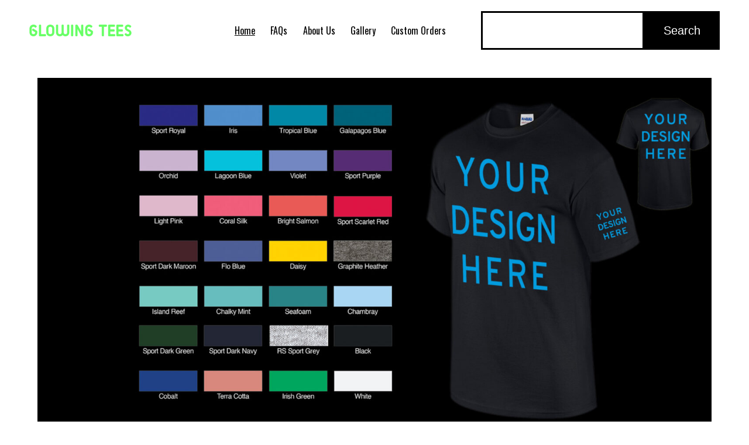

--- FILE ---
content_type: text/css
request_url: https://glowingtees.com/wp-content/uploads/useanyfont/uaf.css?ver=1768403356
body_size: -424
content:
				@font-face {
					font-family: 'sciflysans';
					src: url('https://glowingtees.com/wp-content/uploads/useanyfont/2959sciflysans.woff2') format('woff2'),
						url('https://glowingtees.com/wp-content/uploads/useanyfont/2959sciflysans.woff') format('woff');
					  font-display: auto;
				}

				.sciflysans{font-family: 'sciflysans' !important;}

						h1, h2, h3, h4, h5, h6{
					font-family: 'sciflysans' !important;
				}
		